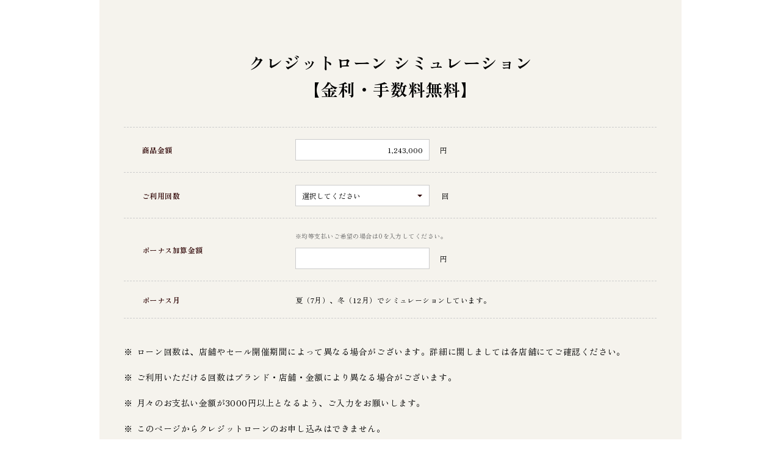

--- FILE ---
content_type: text/html; charset=UTF-8
request_url: https://common-time.jp/loan-simulator/?price=1243000
body_size: 853
content:
<html>
<head>
<!-- wexal_pst_init.js does not exist -->
<!-- engagement_delay.js does not exist -->
<link rel="stylesheet" href="https://common-time.jp/wp-content/themes/common_time/assets/css/style1.css?=20260118004201">
<title></title>
</head>
<body>
<form class="c-loan c-form" action="https://common-time.jp/loan-simulator/?price=1243000" method="post">
<div class="c-loan__wrapper">
<div class="c-loan__content">
<div class="c-loan__heading">クレジットローン<br class="u-hidden@pc">
シミュレーション<br>
【金利・手数料無料】</div>
<div class="c-loan__row">
<div class="c-loan__row-head">商品金額</div>
<div class="c-loan__row-detail"><input class="c-input-text u-text--right" type="text" name="param[price]" value="1,243,000"><span class="c-loan__row-unit">円</span></div>
</div>
<div class="c-loan__row">
<div class="c-loan__row-head">ご利用回数</div>
<div class="c-loan__row-detail">
<div class="c-select c-select--inline-block"><select name="param[loans]">
<option value="0">選択してください</option>
<option value="1">1</option>
<option value="3">3</option>
<option value="6">6</option>
<option value="10">10</option>
<option value="12">12</option>
<option value="18">18</option>
<option value="20">20</option>
<option value="24">24</option>
<option value="36">36</option>
<option value="48">48</option>
<option value="60">60</option>
<option value="72">72</option>
<option value="84">84</option>
<option value="100">100</option>
</select></div>
<span class="c-loan__row-unit">回</span></div>
</div>
<div class="c-loan__row">
<div class="c-loan__row-head">ボーナス加算金額</div>
<div class="c-loan__row-detail">
<div class="c-loan__tip">※均等支払いご希望の場合は0を入力してください。</div>
<input class="c-input-text u-text--right" type="text" name="param[bonus]"><span class="c-loan__row-unit">円</span></div>
</div>
<div class="c-loan__row">
<div class="c-loan__row-head">ボーナス月</div>
<div class="c-loan__row-detail">夏（7月）、冬（12月）でシミュレーションしています。</div>
</div>
<ul class="c-loan__note">
<li class="c-loan__note-item">ローン回数は、店舗やセール開催期間によって異なる場合がございます。詳細に関しましては各店舗にてご確認ください。</li>
<li class="c-loan__note-item">ご利用いただける回数はブランド・店舗・金額により異なる場合がございます。</li>
<li class="c-loan__note-item">月々のお支払い金額が3000円以上となるよう、ご入力をお願いします。</li>
<li class="c-loan__note-item">このページからクレジットローンのお申し込みはできません。</li>
</ul>
<div class="c-loan__button">
<div class="c-loan__button-item"><label class="c-button c-button--w336 c-button--arrow-right"><input type="submit" value="計算する"></label></div>
</div>
</div>
</div>
</form>
</body>
</html>
